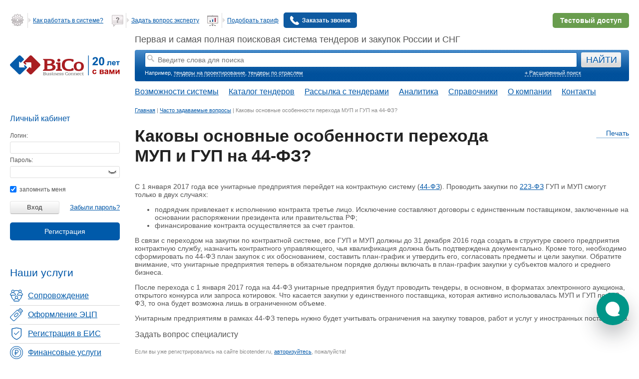

--- FILE ---
content_type: application/javascript
request_url: https://www.bicotender.ru/generated-js/widgets/site/registration/Form.js?6e2b93
body_size: 833
content:
Bc.WidgetManager.define('site/registration/Form', {
	yandexClientId: 'loading',

	init: function ($elem, o) {
		const self = this;

		$elem.on('click', '[data-action=submitForm]', function (e) {
			e.preventDefault();

			self.onFormSubmitRequest(false);
		});

		Bc.yaReachGoal('registration_formView');
		Bc.yaReachGoal('registration_' + this.$elem.data('source') + '_formView');

		if (!window.Bc_isLoggedIn) {
			Bc.yaGetClientId(function (clientId) {
				self.yandexClientId = clientId;
				self.registerFormView();
			});
		}

		this.$elem.on('change', 'input[name="privacyConsentAccepted"][type="checkbox"]', function() {
			self.updateSubmitButton();
		});

		this.updateSubmitButton();

		if ($elem.find('[data-action=submitForm]').data('autoSubmit')) {
			this.onFormSubmitRequest(true);
		}
	},

	updateSubmitButton: function() {
		const $checkbox = this.$elem.find('input[name="privacyConsentAccepted"][type="checkbox"]');
		const $submitButton = this.$elem.find('[type=submit]');

		if ($checkbox.length > 0) {
			if ($checkbox.is(':checked')) {
				$submitButton.removeClass('registration-button--disabled').prop('disabled', false);
			} else {
				$submitButton.addClass('registration-button--disabled').prop('disabled', true);
			}
		}
	},

	registerFormView: function () {
		Bc.Ajax({
			url: '/registration/ajax-log-action/',
			indicate: false,
			data: {
				action: 'formView',
				formClass: this.$elem.data('class'),
				formSubType: this.$elem.data('subType'),
				registrationUrl: location.href,
				yandexClientId: this.yandexClientId
			}
		});
	},

	onFormSubmitRequest: function (autoSubmit) {
		let self = this;
		let data = autoSubmit ? {} : this.$elem.find('form').data('bcWidget').getData();
		data.formClass = this.$elem.data('class');
		data.subType = this.$elem.data('subType');
		data.registrationUrl = location.href;
		data.yandexClientId = this.yandexClientId;
		Bc.Ajax({
			url: '/registration/ajax-register/',
			data: data,
			success: function (response) {
				response = response.bc_ajax_data ? response.bc_ajax_data : response;
				if (response.redirectTo) {
					location.href = response.redirectTo;
				} else if (response.showMsgAndClose) {
					Bc.Informer.showMsg(response.showMsgAndClose);
					Bc.Dialog.close();
				} else if (response.reload) {
					location.reload();
				} else if (response.formReplaceHtml) {
					self.$elem.html(response.formReplaceHtml);
				}
				else {
					self.$elem.find('[data-form-box]').html(response.html);
					Bc.WidgetManager.initIn(self.$elem);
				}
			},
			failure: function (responce){
				console.log('error', responce);
			}
		});
	}
});


--- FILE ---
content_type: application/javascript
request_url: https://www.bicotender.ru/generated-js/widgets/form/YandexSmartCaptcha.js?0b47a6
body_size: 256
content:
Bc.WidgetManager.define('form/YandexSmartCaptcha', {
	init: function($elem, o) {
		this.uid = Bc.getUID();
		$elem.attr('id', this.uid);

		if (window.smartCaptcha) {
			this._initCaptcha();
		} else {
			let self = this;
			this.initCaptchaTimer = setInterval(function() {
				if (window.smartCaptcha) {
					self._initCaptcha();
					clearInterval(self.initCaptchaTimer);
				}
			}, 300);
		}
	},

	_initCaptcha: function() {
		var self = this;
		if ($('#'+this.uid).length){
			window.smartCaptcha.render(this.$elem.attr('id'), {
				sitekey: this.$elem.data('siteKey'),
				callback: function (token) {
					self.$elem.parent().find('input[type=hidden][data-field-name=captcha]').val(token);
				}
			});
		}
	}
});
